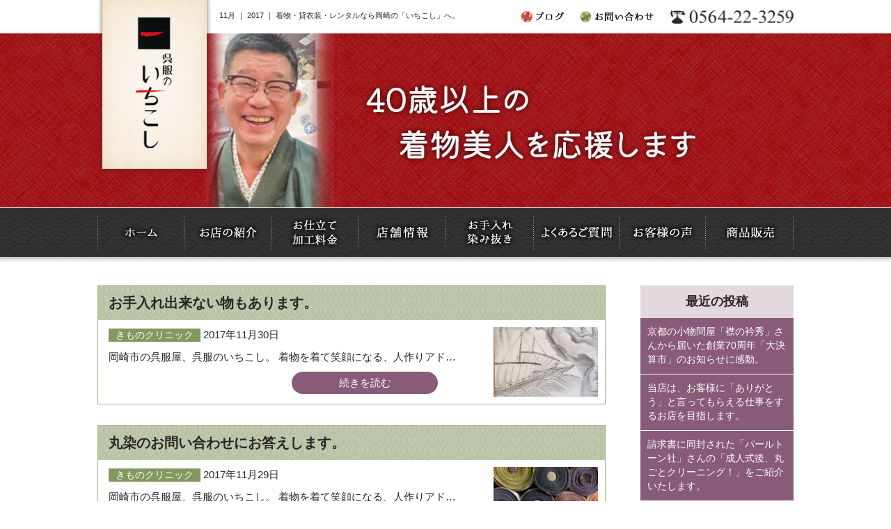

--- FILE ---
content_type: text/html; charset=UTF-8
request_url: https://www.ichikoshi.com/2017/11/
body_size: 10009
content:


<!DOCTYPE html>
<html lang="ja">

<head>
  <!-- Google Tag Manager -->
  <script>
    (function(w, d, s, l, i) {
      w[l] = w[l] || [];
      w[l].push({
        'gtm.start': new Date().getTime(),
        event: 'gtm.js'
      });
      var f = d.getElementsByTagName(s)[0],
        j = d.createElement(s),
        dl = l != 'dataLayer' ? '&l=' + l : '';
      j.async = true;
      j.src =
        'https://www.googletagmanager.com/gtm.js?id=' + i + dl;
      f.parentNode.insertBefore(j, f);
    })(window, document, 'script', 'dataLayer', 'GTM-56ZQLZN');
  </script>
  <!-- End Google Tag Manager -->
  <meta name="viewport" content="width=device-width,maximum-scale=1,user-scalable=no">
  <meta name="format-detection" content="telephone=no" />

  <title>11月, 2017 | いちこし</title>
  
<!-- All in One SEO Pack 3.2.10 によって Michael Torbert の Semper Fi Web Design[756,780] -->

<meta name="keywords"  content="きもの、洗い張り、シミ抜き、汗抜き、丸洗い,きもの査定、クリニック、買い取り,お手入れ、色抜け,呉服屋、パールトーン加工、創業96年、愛知、岡崎、,丸染,白生地、別染め、染め替え、ムラ,米沢織、米沢紬、新田織物、紅花紬、裂き織、,定休日,、長井紬,米沢織、米琉紬、米琉上布、白たか織、夏紬,初着、女の子、生後100日、お仕立て、,米沢織、紅花染め、紅花織、新田織物、真綿帽、真綿織,ゆーちゃん、" />
<meta name="robots" content="noindex,follow" />
<link rel="next" href="https://www.ichikoshi.com/2017/11/page/2/" />

<script type="application/ld+json" class="aioseop-schema">{"@context":"https://schema.org","@graph":[{"@type":"Organization","@id":"https://www.ichikoshi.com/#organization","url":"https://www.ichikoshi.com/","name":"\u3044\u3061\u3053\u3057","sameAs":[]},{"@type":"WebSite","@id":"https://www.ichikoshi.com/#website","url":"https://www.ichikoshi.com/","name":"\u3044\u3061\u3053\u3057","publisher":{"@id":"https://www.ichikoshi.com/#organization"}},{"@type":"CollectionPage","@id":"https://www.ichikoshi.com/2026/01/#collectionpage","url":"https://www.ichikoshi.com/2026/01/","inLanguage":"ja","name":"Month: 11\u6708 2017","isPartOf":{"@id":"https://www.ichikoshi.com/#website"}}]}</script>
<link rel="canonical" href="https://www.ichikoshi.com/2017/11/" />
			<script type="text/javascript" >
				window.ga=window.ga||function(){(ga.q=ga.q||[]).push(arguments)};ga.l=+new Date;
				ga('create', 'UA-91258882-1', 'auto');
				// Plugins
				
				ga('send', 'pageview');
			</script>
			<script async src="https://www.google-analytics.com/analytics.js"></script>
			<!-- All in One SEO Pack -->
<link rel='dns-prefetch' href='//s.w.org' />
		<script type="text/javascript">
			window._wpemojiSettings = {"baseUrl":"https:\/\/s.w.org\/images\/core\/emoji\/12.0.0-1\/72x72\/","ext":".png","svgUrl":"https:\/\/s.w.org\/images\/core\/emoji\/12.0.0-1\/svg\/","svgExt":".svg","source":{"concatemoji":"https:\/\/www.ichikoshi.com\/wp\/wp-includes\/js\/wp-emoji-release.min.js?ver=5.2.23"}};
			!function(e,a,t){var n,r,o,i=a.createElement("canvas"),p=i.getContext&&i.getContext("2d");function s(e,t){var a=String.fromCharCode;p.clearRect(0,0,i.width,i.height),p.fillText(a.apply(this,e),0,0);e=i.toDataURL();return p.clearRect(0,0,i.width,i.height),p.fillText(a.apply(this,t),0,0),e===i.toDataURL()}function c(e){var t=a.createElement("script");t.src=e,t.defer=t.type="text/javascript",a.getElementsByTagName("head")[0].appendChild(t)}for(o=Array("flag","emoji"),t.supports={everything:!0,everythingExceptFlag:!0},r=0;r<o.length;r++)t.supports[o[r]]=function(e){if(!p||!p.fillText)return!1;switch(p.textBaseline="top",p.font="600 32px Arial",e){case"flag":return s([55356,56826,55356,56819],[55356,56826,8203,55356,56819])?!1:!s([55356,57332,56128,56423,56128,56418,56128,56421,56128,56430,56128,56423,56128,56447],[55356,57332,8203,56128,56423,8203,56128,56418,8203,56128,56421,8203,56128,56430,8203,56128,56423,8203,56128,56447]);case"emoji":return!s([55357,56424,55356,57342,8205,55358,56605,8205,55357,56424,55356,57340],[55357,56424,55356,57342,8203,55358,56605,8203,55357,56424,55356,57340])}return!1}(o[r]),t.supports.everything=t.supports.everything&&t.supports[o[r]],"flag"!==o[r]&&(t.supports.everythingExceptFlag=t.supports.everythingExceptFlag&&t.supports[o[r]]);t.supports.everythingExceptFlag=t.supports.everythingExceptFlag&&!t.supports.flag,t.DOMReady=!1,t.readyCallback=function(){t.DOMReady=!0},t.supports.everything||(n=function(){t.readyCallback()},a.addEventListener?(a.addEventListener("DOMContentLoaded",n,!1),e.addEventListener("load",n,!1)):(e.attachEvent("onload",n),a.attachEvent("onreadystatechange",function(){"complete"===a.readyState&&t.readyCallback()})),(n=t.source||{}).concatemoji?c(n.concatemoji):n.wpemoji&&n.twemoji&&(c(n.twemoji),c(n.wpemoji)))}(window,document,window._wpemojiSettings);
		</script>
		<style type="text/css">
img.wp-smiley,
img.emoji {
	display: inline !important;
	border: none !important;
	box-shadow: none !important;
	height: 1em !important;
	width: 1em !important;
	margin: 0 .07em !important;
	vertical-align: -0.1em !important;
	background: none !important;
	padding: 0 !important;
}
</style>
	<link rel='stylesheet' id='sb_instagram_styles-css'  href='https://www.ichikoshi.com/wp/wp-content/plugins/instagram-feed/css/sb-instagram-2-2.min.css?ver=2.4.5' type='text/css' media='all' />
<link rel='stylesheet' id='wp-block-library-css'  href='https://www.ichikoshi.com/wp/wp-includes/css/dist/block-library/style.min.css?ver=5.2.23' type='text/css' media='all' />
<link rel='stylesheet' id='contact-form-7-css'  href='https://www.ichikoshi.com/wp/wp-content/plugins/contact-form-7/includes/css/styles.css?ver=4.6.1' type='text/css' media='all' />
<link rel='stylesheet' id='wp-pagenavi-css'  href='https://www.ichikoshi.com/wp/wp-content/plugins/wp-pagenavi/pagenavi-css.css?ver=2.70' type='text/css' media='all' />
<script type='text/javascript' src='https://www.ichikoshi.com/wp/wp-content/themes/ichikoshi/js/jquery-1.11.1.min.js?ver=1.11.1'></script>
<link rel='https://api.w.org/' href='https://www.ichikoshi.com/wp-json/' />
<link rel="EditURI" type="application/rsd+xml" title="RSD" href="https://www.ichikoshi.com/wp/xmlrpc.php?rsd" />
<link rel="wlwmanifest" type="application/wlwmanifest+xml" href="https://www.ichikoshi.com/wp/wp-includes/wlwmanifest.xml" /> 
<meta name="generator" content="WordPress 5.2.23" />

  <link rel="stylesheet" type="text/css" href="https://www.ichikoshi.com/wp/wp-content/themes/ichikoshi/css/reset.css">
  <link rel="stylesheet" type="text/css" href="https://www.ichikoshi.com/wp/wp-content/themes/ichikoshi/css/common.css">
  <link rel="stylesheet" type="text/css" href="https://www.ichikoshi.com/wp/wp-content/themes/ichikoshi/css/sp.css">
  <link rel="stylesheet" type="text/css" href="https://www.ichikoshi.com/wp/wp-content/themes/ichikoshi/css/jquery.fs.naver.css">

  <link rel="shortcut icon" href="https://www.ichikoshi.com/wp/wp-content/themes/ichikoshi/images/common/favicon.ico">



  <script type="text/javascript" src="https://www.ichikoshi.com/wp/wp-content/themes/ichikoshi/js/jquery-1.11.1.min.js"></script>
  <script type="text/javascript" src="https://www.ichikoshi.com/wp/wp-content/themes/ichikoshi/js/scrollsmoothly.js"></script>
  <script type="text/javascript" src="https://www.ichikoshi.com/wp/wp-content/themes/ichikoshi/js/imgLiquid-min.js"></script>
  <script type="text/javascript">
    $(document).ready(function() {
      $(".img").imgLiquid();
    });
  </script>

  <!--画像切り替えブレイクポイント-->

  <script type="text/javascript" src="https://www.ichikoshi.com/wp/wp-content/themes/ichikoshi/js/breakpoints.js"></script>
  <script type="text/javascript">
    $(function() {
      $(window).setBreakpoints({
        distinct: true,
        breakpoints: [1, 767]
      });
      $(window).bind('enterBreakpoint767', function() {
        $('.sp-img').each(function() {
          $(this).attr('src', $(this).attr('src').replace('-sp', '-pc'));
        });
      });
      $(window).bind('enterBreakpoint1', function() {
        $('.sp-img').each(function() {
          $(this).attr('src', $(this).attr('src').replace('-pc', '-sp'));
        });
      });
    });
  </script>

  <!--画像切り替えブレイクポイント-->

  <!--商品販売ページ-->
  <script>
    $(function() {
      $('img.thumb').mouseover(function() {
        // "_thumb"を削った画像ファイル名を取得
        var selectedSrc = $(this).attr('src').replace(/^(.+)_thumb(\.gif|\.jpg|\.png+)$/, "$1" + "$2");

        // 画像入れ替え
        $('img.mainImage').stop().fadeOut(0,
          function() {
            $('img.mainImage').attr('src', selectedSrc);
            $('img.mainImage').stop().fadeIn(0);
          }
        );
      });

      // マウスアウトでサムネイル枠もとに戻す
    });
  </script>
  <!--商品販売ページ-->


  <script type="text/javascript" src="https://www.ichikoshi.com/wp/wp-content/themes/ichikoshi/js/jquery.fs.naver.js"></script>
  <script type="text/javascript">
    $(function() {
      $(".navre").naver({
        label: true,
        labels: {
          closed: "MENU",
          open: "CLOSE"
        },
        maxWidth: "767px"
      });
    });
  </script>


  <!--　ユーザーエージェント　-->
        <script type="text/javascript" src="https://www.ichikoshi.com/wp/wp-content/themes/ichikoshi/js/heightLine.js"></script>
    <!--　ユーザーエージェントここまで　-->


  <script>
    $(function() {
      // UAを取得
      var ua = navigator.userAgent;
      // iPhoneまたはAndroidのみ処理を実行
      if (ua.indexOf('iPhone') > 0 || ua.indexOf('Android') > 0) {
        // phone-linkクラスが指定された<a>タグを全て置換する。
        $('.phone-link').each(function() {
          var str = $(this).text();
          //tel:で指定する番号はハイフンを除去する
          $(this).html($('<a>').attr('href', 'tel:' + str.replace(/-/g, '')).append(str + '</a>'));
        });
      }
    });
  </script>



  <!--[if (gte IE 6)&(lte IE 8)]>
    <script type="text/javascript" src="https://www.ichikoshi.com/wp/wp-content/themes/ichikoshi/js/selectivizr.js"></script>
    <![endif]-->
  <!--[if lt IE 7]>
        <script src="https://www.ichikoshi.com/wp/wp-content/themes/ichikoshi/js/ie7.js"></script>
        <![endif]-->
  <!--[if lt IE 9]>
    <script src="https://www.ichikoshi.com/wp/wp-content/themes/ichikoshi/js/html5shiv.js"></script>
        <script type="text/javascript" src="https://www.ichikoshi.com/wp/wp-content/themes/ichikoshi/js/respond.min.js"></script>
    <![endif]-->



</head>

<body>
  <!-- Google Tag Manager (noscript) -->
  <noscript><iframe src="https://www.googletagmanager.com/ns.html?id=GTM-56ZQLZN" height="0" width="0" style="display:none;visibility:hidden"></iframe></noscript>
  <!-- End Google Tag Manager (noscript) -->

  <div id="fb-root"></div>
  <script>
    (function(d, s, id) {
      var js, fjs = d.getElementsByTagName(s)[0];
      if (d.getElementById(id)) return;
      js = d.createElement(s);
      js.id = id;
      js.src = "//connect.facebook.net/ja_JP/sdk.js#xfbml=1&version=v2.8";
      fjs.parentNode.insertBefore(js, fjs);
    }(document, 'script', 'facebook-jssdk'));
  </script>

  <!--header-->
  <header id="pagetop">

    <h1>11月 ｜ 2017 ｜ 着物・貸衣装・レンタルなら岡崎の「いちこし」へ。</h1>
    <h2><a href="https://www.ichikoshi.com/"><img class="sp-img" src="https://www.ichikoshi.com/wp/wp-content/themes/ichikoshi/images/common/logo-pc.png" alt="呉服のいちこし"></a></h2>

    <div class="header_L">

      <p><a href="tel:0564-22-3259"><img class="sp-img" src="https://www.ichikoshi.com/wp/wp-content/themes/ichikoshi/images/common/tel-pc.png" alt="0564-22-3259"></a></p>
      <ul>
        <li><a href="https://www.ichikoshi.com/blog"><img src="https://www.ichikoshi.com/wp/wp-content/themes/ichikoshi/images/common/h_blog.gif" width="62" height="18" alt="ブログ"></a></li>
        <li><a href="https://www.ichikoshi.com/contact"><img class="sp-img" src="https://www.ichikoshi.com/wp/wp-content/themes/ichikoshi/images/common/h_contact-pc.gif" alt="お問い合わせ"></a></li>
      </ul>
    </div>
  </header>
  <!--header_END-->
<!--title-->
<h3 class="page_title">
	<div class="inner">
    	<img class="sp-img" src="https://www.ichikoshi.com/wp/wp-content/themes/ichikoshi/images/title/blog2-pc.jpg" alt="ブログ" />
    </div>
</h3>
<!--title_END-->


<!--globalnavi-->
<nav id="globalnavi" class="navre">
  <ul>
    <li><a data-label="ホーム" href="https://www.ichikoshi.com/"><img src="https://www.ichikoshi.com/wp/wp-content/themes/ichikoshi/images/common/nav1.gif" width="125" height="70" alt="ホーム"></a></li>
    <li><a data-label="お店の紹介" href="https://www.ichikoshi.com/syoukai"><img src="https://www.ichikoshi.com/wp/wp-content/themes/ichikoshi/images/common/nav2.gif" width="125" height="70" alt="お店の紹介"></a></li>
    <li><a data-label="お仕立て・加工料金" href="https://www.ichikoshi.com/price"><img src="https://www.ichikoshi.com/wp/wp-content/themes/ichikoshi/images/common/nav3.gif" width="125" height="70" alt="お仕立て・加工料金"></a></li>
    <li><a data-label="店舗情報" href="https://www.ichikoshi.com/access"><img src="https://www.ichikoshi.com/wp/wp-content/themes/ichikoshi/images/common/nav4.gif" width="126" height="70" alt="店舗情報"></a></li>
    <li><a data-label="お手入れ・染み抜き" href="https://www.ichikoshi.com/care"><img src="https://www.ichikoshi.com/wp/wp-content/themes/ichikoshi/images/common/nav5.gif" width="126" height="70" alt="お手入れ・染み抜き"></a></li>
    <li><a data-label="よくあるご質門" href="https://www.ichikoshi.com/faq"><img src="https://www.ichikoshi.com/wp/wp-content/themes/ichikoshi/images/common/nav6.gif" width="123" height="70" alt="よくあるご質問"></a></li>
    <li><a data-label="お客様の声" href="https://www.ichikoshi.com/category/voice"><img src="https://www.ichikoshi.com/wp/wp-content/themes/ichikoshi/images/common/nav7.gif" width="124" height="70" alt="お客様の声"></a></li>
    <li><a data-label="商品販売" href="https://www.ichikoshi.com/goods"><img src="https://www.ichikoshi.com/wp/wp-content/themes/ichikoshi/images/common/nav8.gif" width="126" height="70" alt="商品販売"></a></li>
    <li class="disnone"><a href="https://www.ichikoshi.com/blog">ブログ</a></li>
  </ul>
</nav>
<!--globalnavi_END-->

<!--wrapper-->
<div id="wrapper">




<!--main-->
<div id="main">




<!--archive_blog-->



<article class="archive_blog">


<h4>お手入れ出来ない物もあります。</h4>

 <figure class="img"><img width="548" height="730" src="https://www.ichikoshi.com/wp/wp-content/uploads/2017/11/cid_1600a7b301a13f18b273.jpg" class="attachment-post-thumbnail size-post-thumbnail wp-post-image" alt="" /></figure>

<p class="date"><span class="%e3%81%8d%e3%82%82%e3%81%ae%e3%82%af%e3%83%aa%e3%83%8b%e3%83%83%e3%82%af">きものクリニック</span> 2017年11月30日</p>


<p>岡崎市の呉服屋、呉服のいちこし。 着物を着て笑顔になる、人作りアド&#8230;</p>

<p class="more-link"><a href="https://www.ichikoshi.com/2017/11/30/%e3%81%8a%e6%89%8b%e5%85%a5%e3%82%8c%e5%87%ba%e6%9d%a5%e3%81%aa%e3%81%84%e7%89%a9%e3%82%82%e3%81%82%e3%82%8a%e3%81%be%e3%81%99%e3%80%82/">続きを読む</a></p>



</article>



<article class="archive_blog">


<h4>丸染のお問い合わせにお答えします。</h4>

 <figure class="img"><img width="160" height="260" src="https://www.ichikoshi.com/wp/wp-content/uploads/2017/01/flow3-e1514003926655.jpg" class="attachment-post-thumbnail size-post-thumbnail wp-post-image" alt="反物" /></figure>

<p class="date"><span class="%e3%81%8d%e3%82%82%e3%81%ae%e3%82%af%e3%83%aa%e3%83%8b%e3%83%83%e3%82%af">きものクリニック</span> 2017年11月29日</p>


<p>岡崎市の呉服屋、呉服のいちこし。 着物を着て笑顔になる、人作りアド&#8230;</p>

<p class="more-link"><a href="https://www.ichikoshi.com/2017/11/29/%e4%b8%b8%e6%9f%93%e3%81%ae%e3%81%8a%e5%95%8f%e3%81%84%e5%90%88%e3%82%8f%e3%81%9b%e3%81%ab%e3%81%8a%e7%ad%94%e3%81%88%e3%81%97%e3%81%be%e3%81%99%e3%80%82/">続きを読む</a></p>



</article>



<article class="archive_blog">


<h4>米沢は新田織物の紅花紬をご紹介させて下さい。</h4>

 <figure class="img"><img width="548" height="730" src="https://www.ichikoshi.com/wp/wp-content/uploads/2017/11/cid_1600061f731d2cdd82b3.jpg" class="attachment-post-thumbnail size-post-thumbnail wp-post-image" alt="" /></figure>

<p class="date"><span class="%e3%81%94%e7%b4%b9%e4%bb%8b">ご紹介</span> 2017年11月28日</p>


<p>岡崎市の呉服屋、呉服のいちこし。 着物を着て笑顔になる、人作りアド&#8230;</p>

<p class="more-link"><a href="https://www.ichikoshi.com/2017/11/28/%e7%b1%b3%e6%b2%a2%e3%81%af%e6%96%b0%e7%94%b0%e7%b9%94%e7%89%a9%e3%81%ae%e7%b4%85%e8%8a%b1%e7%b4%ac%e3%82%92%e3%81%94%e7%b4%b9%e4%bb%8b%e3%81%95%e3%81%9b%e3%81%a6%e4%b8%8b%e3%81%95%e3%81%84%e3%80%82/">続きを読む</a></p>



</article>



<article class="archive_blog">


<h4>当店の定休日のお知らせ！</h4>

 <figure class="img"><img width="1400" height="641" src="https://www.ichikoshi.com/wp/wp-content/uploads/2017/03/slide2-2.jpg" class="attachment-post-thumbnail size-post-thumbnail wp-post-image" alt="" srcset="https://www.ichikoshi.com/wp/wp-content/uploads/2017/03/slide2-2.jpg 1400w, https://www.ichikoshi.com/wp/wp-content/uploads/2017/03/slide2-2-768x352.jpg 768w" sizes="(max-width: 1400px) 100vw, 1400px" /></figure>

<p class="date"><span class="burogu">ブログ</span> 2017年11月27日</p>


<p>岡崎市の呉服屋、呉服のいちこし。 着物を着て笑顔になる、人作りアド&#8230;</p>

<p class="more-link"><a href="https://www.ichikoshi.com/2017/11/27/%e5%bd%93%e5%ba%97%e3%81%ae%e5%ae%9a%e4%bc%91%e6%97%a5%e3%81%ae%e3%81%8a%e7%9f%a5%e3%82%89%e3%81%9b%ef%bc%81/">続きを読む</a></p>



</article>



<article class="archive_blog">


<h4>米沢織、長井紬を紹介させて下さい！</h4>

 <figure class="img"><img width="548" height="730" src="https://www.ichikoshi.com/wp/wp-content/uploads/2017/11/cid_15ff5f3c158b58d86272.jpg" class="attachment-post-thumbnail size-post-thumbnail wp-post-image" alt="" /></figure>

<p class="date"><span class="%e3%81%94%e7%b4%b9%e4%bb%8b">ご紹介</span> 2017年11月26日</p>


<p>岡崎市の呉服屋、呉服のいちこし。 着物を着て笑顔になる、人作りアド&#8230;</p>

<p class="more-link"><a href="https://www.ichikoshi.com/2017/11/26/%e7%b1%b3%e6%b2%a2%e7%b9%94%e3%80%81%e9%95%b7%e4%ba%95%e7%b4%ac%e3%82%92%e7%b4%b9%e4%bb%8b%e3%81%95%e3%81%9b%e3%81%a6%e4%b8%8b%e3%81%95%e3%81%84%ef%bc%81/">続きを読む</a></p>



</article>



<article class="archive_blog">


<h4>ご注文頂いた初着が出来上って来ました！</h4>

 <figure class="img"><img width="548" height="730" src="https://www.ichikoshi.com/wp/wp-content/uploads/2017/11/cid_15ff0d4167adb1b69322.jpg" class="attachment-post-thumbnail size-post-thumbnail wp-post-image" alt="" /></figure>

<p class="date"><span class="%e3%81%94%e7%b4%b9%e4%bb%8b">ご紹介</span> 2017年11月25日</p>


<p>呉服のいちこし、着物を着て笑顔になる。人作りアドバイザーの山脇寿人&#8230;</p>

<p class="more-link"><a href="https://www.ichikoshi.com/2017/11/25/%e3%81%94%e6%b3%a8%e6%96%87%e9%a0%82%e3%81%84%e3%81%9f%e5%88%9d%e7%9d%80%e3%81%8c%e5%87%ba%e6%9d%a5%e4%b8%8a%e3%81%a3%e3%81%a6%e6%9d%a5%e3%81%be%e3%81%97%e3%81%9f%ef%bc%81/">続きを読む</a></p>



</article>



<article class="archive_blog">


<h4>米沢織 ムュージアム閉会・ありがとうございました！</h4>

 <figure class="img"><img width="1136" height="758" src="https://www.ichikoshi.com/wp/wp-content/uploads/2017/02/img_4131.jpg" class="attachment-post-thumbnail size-post-thumbnail wp-post-image" alt="" srcset="https://www.ichikoshi.com/wp/wp-content/uploads/2017/02/img_4131.jpg 1136w, https://www.ichikoshi.com/wp/wp-content/uploads/2017/02/img_4131-768x512.jpg 768w" sizes="(max-width: 1136px) 100vw, 1136px" /></figure>

<p class="date"><span class="burogu">ブログ</span> 2017年11月24日</p>


<p>呉服のいちこし、着物を着て笑顔になる。人作りアドバイザーの山脇寿人&#8230;</p>

<p class="more-link"><a href="https://www.ichikoshi.com/2017/11/24/%e7%b1%b3%e6%b2%a2%e7%b9%94-%e3%83%a0%e3%83%a5%e3%83%bc%e3%82%b8%e3%82%a2%e3%83%a0%e9%96%89%e4%bc%9a%e3%83%bb%e3%81%82%e3%82%8a%e3%81%8c%e3%81%a8%e3%81%86%e3%81%94%e3%81%96%e3%81%84%e3%81%be%e3%81%97/">続きを読む</a></p>



</article>



<article class="archive_blog">


<h4>米沢織 ムュージアム最終日です！</h4>

 <figure class="img"><img width="422" height="600" src="https://www.ichikoshi.com/wp/wp-content/uploads/2017/11/2HE-YxXZInNqQFp5FXssjjRhQ5L3o-NA8fxMlOvFac.jpg" class="attachment-post-thumbnail size-post-thumbnail wp-post-image" alt="" /></figure>

<p class="date"><span class="%e3%81%94%e7%b4%b9%e4%bb%8b">ご紹介</span> 2017年11月23日</p>


<p>呉服のいちこし、着物を着て笑顔になる。人作りアドバイザーの山脇寿人&#8230;</p>

<p class="more-link"><a href="https://www.ichikoshi.com/2017/11/23/%e7%b1%b3%e6%b2%a2%e7%b9%94-%e3%83%a0%e3%83%a5%e3%83%bc%e3%82%b8%e3%82%a2%e3%83%a0%e6%9c%80%e7%b5%82%e6%97%a5%e3%81%a7%e3%81%99%ef%bc%81/">続きを読む</a></p>



</article>



<article class="archive_blog">


<h4>米沢織の語り部、ゆーちゃんを紹介させて下さい！</h4>

 <figure class="img"><img width="422" height="600" src="https://www.ichikoshi.com/wp/wp-content/uploads/2017/11/2HE-YxXZInNqQFp5FXssjjRhQ5L3o-NA8fxMlOvFac.jpg" class="attachment-post-thumbnail size-post-thumbnail wp-post-image" alt="" /></figure>

<p class="date"><span class="%e3%81%94%e7%b4%b9%e4%bb%8b">ご紹介</span> 2017年11月22日</p>


<p>呉服のいちこし、着物を着て笑顔になる。人作りアドバイザーの山脇寿人&#8230;</p>

<p class="more-link"><a href="https://www.ichikoshi.com/2017/11/22/%e7%b1%b3%e6%b2%a2%e7%b9%94%e3%81%ae%e8%aa%9e%e3%82%8a%e9%83%a8%e3%80%81%e3%82%86%e3%83%bc%e3%81%a1%e3%82%83%e3%82%93%e3%82%92%e7%b4%b9%e4%bb%8b%e3%81%95%e3%81%9b%e3%81%a6%e4%b8%8b%e3%81%95%e3%81%84/">続きを読む</a></p>



</article>



<article class="archive_blog">


<h4>米沢織　ムュージアム、いよいよ開幕です！</h4>

 <figure class="img"><img width="548" height="730" src="https://www.ichikoshi.com/wp/wp-content/uploads/2017/11/cid_15fd2008a34bddb172e1.jpg" class="attachment-post-thumbnail size-post-thumbnail wp-post-image" alt="" /></figure>

<p class="date"><span class="%e3%81%94%e7%b4%b9%e4%bb%8b">ご紹介</span> 2017年11月21日</p>


<p>呉服のいちこし、着物を着て笑顔になる。人作りアドバイザーの山脇寿人&#8230;</p>

<p class="more-link"><a href="https://www.ichikoshi.com/2017/11/21/%e7%b1%b3%e6%b2%a2%e7%b9%94%e3%80%80%e3%83%a0%e3%83%a5%e3%83%bc%e3%82%b8%e3%82%a2%e3%83%a0%e3%80%81%e3%81%84%e3%82%88%e3%81%84%e3%82%88%e9%96%8b%e5%b9%95%e3%81%a7%e3%81%99%ef%bc%81/">続きを読む</a></p>



</article>

       

<div class='wp-pagenavi' role='navigation'>
<span class='pages'>1 / 3</span><span aria-current='page' class='current'>1</span><a class="page larger" title="Page 2" href="https://www.ichikoshi.com/2017/11/page/2/">2</a><a class="page larger" title="Page 3" href="https://www.ichikoshi.com/2017/11/page/3/">3</a><a class="nextpostslink" rel="next" href="https://www.ichikoshi.com/2017/11/page/2/">»</a>
</div>






<!--archive_blogEND-->





  



  
  
</div>
<!--main_END-->


<!--aside-->
<aside>

		<li id="recent-posts-2" class="widget widget_recent_entries">		<h2 class="widgettitle">最近の投稿</h2>
		<ul>
											<li>
					<a href="https://www.ichikoshi.com/2026/01/28/%e4%ba%ac%e9%83%bd%e3%81%ae%e5%b0%8f%e7%89%a9%e5%95%8f%e5%b1%8b%e3%80%8c%e8%a5%9f%e3%81%ae%e8%a1%bf%e7%a7%80%e3%80%8d%e3%81%95%e3%82%93%e3%81%8b%e3%82%89%e5%b1%8a%e3%81%84%e3%81%9f%e5%89%b5%e6%a5%ad70/">京都の小物問屋「襟の衿秀」さんから届いた創業70周年「大決算市」のお知らせに感動。</a>
									</li>
											<li>
					<a href="https://www.ichikoshi.com/2026/01/27/%e5%bd%93%e5%ba%97%e3%81%af%e3%80%81%e3%81%8a%e5%ae%a2%e6%a7%98%e3%81%ab%e3%80%8c%e3%81%82%e3%82%8a%e3%81%8c%e3%81%a8%e3%81%86%e3%80%8d%e3%81%a8%e8%a8%80%e3%81%a3%e3%81%a6%e3%82%82%e3%82%89%e3%81%88/">当店は、お客様に「ありがとう」と言ってもらえる仕事をするお店を目指します。</a>
									</li>
											<li>
					<a href="https://www.ichikoshi.com/2026/01/26/%e8%ab%8b%e6%b1%82%e6%9b%b8%e3%81%ab%e5%90%8c%e5%b0%81%e3%81%95%e3%82%8c%e3%81%9f%e3%80%8c%e3%83%91%e3%83%bc%e3%83%ab%e3%83%88%e3%83%bc%e3%83%b3%e7%a4%be%e3%80%8d%e3%81%95%e3%82%93%e3%81%ae%e3%80%8c/">請求書に同封された「パールトーン社」さんの「成人式後、丸ごとクリーニング！」をご紹介いたします。</a>
									</li>
											<li>
					<a href="https://www.ichikoshi.com/2026/01/25/70%e6%ad%b3%e3%81%a8%e3%81%aa%e3%81%a3%e3%81%9f%e5%b1%b1%e8%84%87%e5%af%bf%e4%ba%ba%e3%81%ae%e4%bb%8a%e5%be%8c%e3%81%ae%e7%9b%ae%e6%a8%99%e7%99%ba%e8%a1%a8%e3%81%a7%e3%81%99/">70歳となった山脇寿人の今後の目標発表です<m(__)m></a>
									</li>
											<li>
					<a href="https://www.ichikoshi.com/2026/01/24/%e4%bb%8a%e6%97%a51%e6%9c%8824%e6%97%a5%e3%81%af%e3%80%81%e7%a7%81%e3%81%ae70%e5%9b%9e%e7%9b%ae%e3%81%ae%e8%aa%95%e7%94%9f%e6%97%a5%e3%81%a7%e9%a7%86%e3%81%91%e8%b6%b3%e3%81%a7%e5%8d%8a%e7%94%9f/">今日1月24日は、私の70回目の誕生日で駆け足で半生をつづりました<m(__)m></a>
									</li>
					</ul>
		</li>
<li id="categories-2" class="widget widget_categories"><h2 class="widgettitle">カテゴリー</h2>
		<ul>
				<li class="cat-item cat-item-540"><a href="https://www.ichikoshi.com/category/%e7%9d%80%e4%bb%98%e3%81%91/">着付け</a>
</li>
	<li class="cat-item cat-item-539"><a href="https://www.ichikoshi.com/category/%e3%83%ac%e3%83%b3%e3%82%bf%e3%83%ab%e7%9d%80%e7%89%a9/">レンタル着物</a>
</li>
	<li class="cat-item cat-item-538"><a href="https://www.ichikoshi.com/category/%e7%9d%80%e4%bb%98%e3%81%91%e6%95%99%e5%ae%a4/">着付け教室</a>
</li>
	<li class="cat-item cat-item-537"><a href="https://www.ichikoshi.com/category/%e3%83%ac%e3%83%b3%e3%82%bf%e3%83%ab%e5%92%8c%e6%9c%8d/">レンタル和服</a>
</li>
	<li class="cat-item cat-item-535"><a href="https://www.ichikoshi.com/category/%e3%83%97%e3%83%ac%e3%82%bc%e3%83%b3%e3%83%88/">プレゼント</a>
</li>
	<li class="cat-item cat-item-534"><a href="https://www.ichikoshi.com/category/%e7%9d%80%e7%89%a9%e3%81%a7%e4%bd%95%e3%80%85/">着物で何々</a>
</li>
	<li class="cat-item cat-item-533"><a href="https://www.ichikoshi.com/category/%e3%82%81%e3%81%8c%e3%81%ad%e5%b1%8b/">めがね屋</a>
</li>
	<li class="cat-item cat-item-364"><a href="https://www.ichikoshi.com/category/%e3%81%8d%e3%82%82%e3%81%ae110%e7%95%aa/">きもの110番</a>
</li>
	<li class="cat-item cat-item-80"><a href="https://www.ichikoshi.com/category/%e3%81%94%e7%b4%b9%e4%bb%8b/">ご紹介</a>
</li>
	<li class="cat-item cat-item-63"><a href="https://www.ichikoshi.com/category/%e3%81%8d%e3%82%82%e3%81%ae%e3%82%af%e3%83%aa%e3%83%8b%e3%83%83%e3%82%af/">きものクリニック</a>
</li>
	<li class="cat-item cat-item-56"><a href="https://www.ichikoshi.com/category/%e3%81%8a%e4%bb%95%e7%ab%8b%e3%81%a6/">お仕立て</a>
</li>
	<li class="cat-item cat-item-26"><a href="https://www.ichikoshi.com/category/%e5%af%b8%e6%b3%95%e7%9b%b4%e3%81%97/">寸法直し</a>
</li>
	<li class="cat-item cat-item-16"><a href="https://www.ichikoshi.com/category/%e3%81%8a%e6%89%8b%e5%85%a5%e3%82%8c/">お手入れ</a>
</li>
	<li class="cat-item cat-item-5"><a href="https://www.ichikoshi.com/category/burogu/">ブログ</a>
</li>
	<li class="cat-item cat-item-4"><a href="https://www.ichikoshi.com/category/oshirase/">お知らせ</a>
</li>
	<li class="cat-item cat-item-3"><a href="https://www.ichikoshi.com/category/voice/">お客様の声</a>
</li>
	<li class="cat-item cat-item-1"><a href="https://www.ichikoshi.com/category/%e6%9c%aa%e5%88%86%e9%a1%9e/">未分類</a>
</li>
		</ul>
			</li>
<li id="archives-2" class="widget widget_archive"><h2 class="widgettitle">アーカイブ</h2>
		<ul>
				<li><a href='https://www.ichikoshi.com/2026/01/'>2026年1月</a></li>
	<li><a href='https://www.ichikoshi.com/2025/12/'>2025年12月</a></li>
	<li><a href='https://www.ichikoshi.com/2025/11/'>2025年11月</a></li>
	<li><a href='https://www.ichikoshi.com/2025/10/'>2025年10月</a></li>
	<li><a href='https://www.ichikoshi.com/2025/09/'>2025年9月</a></li>
	<li><a href='https://www.ichikoshi.com/2025/08/'>2025年8月</a></li>
	<li><a href='https://www.ichikoshi.com/2025/07/'>2025年7月</a></li>
	<li><a href='https://www.ichikoshi.com/2025/06/'>2025年6月</a></li>
	<li><a href='https://www.ichikoshi.com/2025/05/'>2025年5月</a></li>
	<li><a href='https://www.ichikoshi.com/2025/04/'>2025年4月</a></li>
	<li><a href='https://www.ichikoshi.com/2025/03/'>2025年3月</a></li>
	<li><a href='https://www.ichikoshi.com/2025/02/'>2025年2月</a></li>
	<li><a href='https://www.ichikoshi.com/2025/01/'>2025年1月</a></li>
	<li><a href='https://www.ichikoshi.com/2024/12/'>2024年12月</a></li>
	<li><a href='https://www.ichikoshi.com/2024/11/'>2024年11月</a></li>
	<li><a href='https://www.ichikoshi.com/2024/10/'>2024年10月</a></li>
	<li><a href='https://www.ichikoshi.com/2024/09/'>2024年9月</a></li>
	<li><a href='https://www.ichikoshi.com/2024/08/'>2024年8月</a></li>
	<li><a href='https://www.ichikoshi.com/2024/07/'>2024年7月</a></li>
	<li><a href='https://www.ichikoshi.com/2024/06/'>2024年6月</a></li>
	<li><a href='https://www.ichikoshi.com/2024/05/'>2024年5月</a></li>
	<li><a href='https://www.ichikoshi.com/2024/04/'>2024年4月</a></li>
	<li><a href='https://www.ichikoshi.com/2024/03/'>2024年3月</a></li>
	<li><a href='https://www.ichikoshi.com/2024/02/'>2024年2月</a></li>
	<li><a href='https://www.ichikoshi.com/2024/01/'>2024年1月</a></li>
	<li><a href='https://www.ichikoshi.com/2023/12/'>2023年12月</a></li>
	<li><a href='https://www.ichikoshi.com/2023/11/'>2023年11月</a></li>
	<li><a href='https://www.ichikoshi.com/2023/10/'>2023年10月</a></li>
	<li><a href='https://www.ichikoshi.com/2023/09/'>2023年9月</a></li>
	<li><a href='https://www.ichikoshi.com/2023/08/'>2023年8月</a></li>
	<li><a href='https://www.ichikoshi.com/2023/07/'>2023年7月</a></li>
	<li><a href='https://www.ichikoshi.com/2023/06/'>2023年6月</a></li>
	<li><a href='https://www.ichikoshi.com/2023/05/'>2023年5月</a></li>
	<li><a href='https://www.ichikoshi.com/2023/04/'>2023年4月</a></li>
	<li><a href='https://www.ichikoshi.com/2023/03/'>2023年3月</a></li>
	<li><a href='https://www.ichikoshi.com/2023/02/'>2023年2月</a></li>
	<li><a href='https://www.ichikoshi.com/2023/01/'>2023年1月</a></li>
	<li><a href='https://www.ichikoshi.com/2022/12/'>2022年12月</a></li>
	<li><a href='https://www.ichikoshi.com/2022/11/'>2022年11月</a></li>
	<li><a href='https://www.ichikoshi.com/2022/10/'>2022年10月</a></li>
	<li><a href='https://www.ichikoshi.com/2022/09/'>2022年9月</a></li>
	<li><a href='https://www.ichikoshi.com/2022/08/'>2022年8月</a></li>
	<li><a href='https://www.ichikoshi.com/2022/07/'>2022年7月</a></li>
	<li><a href='https://www.ichikoshi.com/2022/06/'>2022年6月</a></li>
	<li><a href='https://www.ichikoshi.com/2022/05/'>2022年5月</a></li>
	<li><a href='https://www.ichikoshi.com/2022/04/'>2022年4月</a></li>
	<li><a href='https://www.ichikoshi.com/2022/03/'>2022年3月</a></li>
	<li><a href='https://www.ichikoshi.com/2022/02/'>2022年2月</a></li>
	<li><a href='https://www.ichikoshi.com/2022/01/'>2022年1月</a></li>
	<li><a href='https://www.ichikoshi.com/2021/12/'>2021年12月</a></li>
	<li><a href='https://www.ichikoshi.com/2021/11/'>2021年11月</a></li>
	<li><a href='https://www.ichikoshi.com/2021/10/'>2021年10月</a></li>
	<li><a href='https://www.ichikoshi.com/2021/09/'>2021年9月</a></li>
	<li><a href='https://www.ichikoshi.com/2021/08/'>2021年8月</a></li>
	<li><a href='https://www.ichikoshi.com/2021/07/'>2021年7月</a></li>
	<li><a href='https://www.ichikoshi.com/2021/06/'>2021年6月</a></li>
	<li><a href='https://www.ichikoshi.com/2021/05/'>2021年5月</a></li>
	<li><a href='https://www.ichikoshi.com/2021/04/'>2021年4月</a></li>
	<li><a href='https://www.ichikoshi.com/2021/03/'>2021年3月</a></li>
	<li><a href='https://www.ichikoshi.com/2021/02/'>2021年2月</a></li>
	<li><a href='https://www.ichikoshi.com/2021/01/'>2021年1月</a></li>
	<li><a href='https://www.ichikoshi.com/2020/12/'>2020年12月</a></li>
	<li><a href='https://www.ichikoshi.com/2020/11/'>2020年11月</a></li>
	<li><a href='https://www.ichikoshi.com/2020/10/'>2020年10月</a></li>
	<li><a href='https://www.ichikoshi.com/2020/09/'>2020年9月</a></li>
	<li><a href='https://www.ichikoshi.com/2020/08/'>2020年8月</a></li>
	<li><a href='https://www.ichikoshi.com/2020/07/'>2020年7月</a></li>
	<li><a href='https://www.ichikoshi.com/2020/06/'>2020年6月</a></li>
	<li><a href='https://www.ichikoshi.com/2020/05/'>2020年5月</a></li>
	<li><a href='https://www.ichikoshi.com/2020/04/'>2020年4月</a></li>
	<li><a href='https://www.ichikoshi.com/2020/03/'>2020年3月</a></li>
	<li><a href='https://www.ichikoshi.com/2020/02/'>2020年2月</a></li>
	<li><a href='https://www.ichikoshi.com/2020/01/'>2020年1月</a></li>
	<li><a href='https://www.ichikoshi.com/2019/12/'>2019年12月</a></li>
	<li><a href='https://www.ichikoshi.com/2019/11/'>2019年11月</a></li>
	<li><a href='https://www.ichikoshi.com/2019/10/'>2019年10月</a></li>
	<li><a href='https://www.ichikoshi.com/2019/09/'>2019年9月</a></li>
	<li><a href='https://www.ichikoshi.com/2019/08/'>2019年8月</a></li>
	<li><a href='https://www.ichikoshi.com/2019/07/'>2019年7月</a></li>
	<li><a href='https://www.ichikoshi.com/2019/06/'>2019年6月</a></li>
	<li><a href='https://www.ichikoshi.com/2019/05/'>2019年5月</a></li>
	<li><a href='https://www.ichikoshi.com/2019/04/'>2019年4月</a></li>
	<li><a href='https://www.ichikoshi.com/2019/03/'>2019年3月</a></li>
	<li><a href='https://www.ichikoshi.com/2019/02/'>2019年2月</a></li>
	<li><a href='https://www.ichikoshi.com/2019/01/'>2019年1月</a></li>
	<li><a href='https://www.ichikoshi.com/2018/12/'>2018年12月</a></li>
	<li><a href='https://www.ichikoshi.com/2018/11/'>2018年11月</a></li>
	<li><a href='https://www.ichikoshi.com/2018/10/'>2018年10月</a></li>
	<li><a href='https://www.ichikoshi.com/2018/09/'>2018年9月</a></li>
	<li><a href='https://www.ichikoshi.com/2018/08/'>2018年8月</a></li>
	<li><a href='https://www.ichikoshi.com/2018/07/'>2018年7月</a></li>
	<li><a href='https://www.ichikoshi.com/2018/06/'>2018年6月</a></li>
	<li><a href='https://www.ichikoshi.com/2018/05/'>2018年5月</a></li>
	<li><a href='https://www.ichikoshi.com/2018/04/'>2018年4月</a></li>
	<li><a href='https://www.ichikoshi.com/2018/03/'>2018年3月</a></li>
	<li><a href='https://www.ichikoshi.com/2018/02/'>2018年2月</a></li>
	<li><a href='https://www.ichikoshi.com/2018/01/'>2018年1月</a></li>
	<li><a href='https://www.ichikoshi.com/2017/12/'>2017年12月</a></li>
	<li><a href='https://www.ichikoshi.com/2017/11/'>2017年11月</a></li>
	<li><a href='https://www.ichikoshi.com/2017/10/'>2017年10月</a></li>
	<li><a href='https://www.ichikoshi.com/2017/09/'>2017年9月</a></li>
	<li><a href='https://www.ichikoshi.com/2017/08/'>2017年8月</a></li>
	<li><a href='https://www.ichikoshi.com/2017/07/'>2017年7月</a></li>
	<li><a href='https://www.ichikoshi.com/2017/06/'>2017年6月</a></li>
	<li><a href='https://www.ichikoshi.com/2017/05/'>2017年5月</a></li>
	<li><a href='https://www.ichikoshi.com/2017/04/'>2017年4月</a></li>
	<li><a href='https://www.ichikoshi.com/2017/03/'>2017年3月</a></li>
		</ul>
			</li>
  

<!--Scene-->
<!--top_scene-->
<section class="s_scene">
<h3>ご利用シーン</h3>
  <ul>
    <li>
    	<a href="https://www.ichikoshi.com/kekkon/">
    		<p><img src="https://www.ichikoshi.com/wp/wp-content/themes/ichikoshi/images/index/scene1-sp.png" alt="結婚式・結納"></p>
            <figure><img src="https://www.ichikoshi.com/wp/wp-content/themes/ichikoshi/images/index/scene1.jpg" alt="結婚式・結納"></figure>
        </a>
    </li>
    <li>
    	<a href="https://www.ichikoshi.com/ochaseki/">
    		<p><img src="https://www.ichikoshi.com/wp/wp-content/themes/ichikoshi/images/index/scene2-sp.png" alt="お茶席"></p>
            <figure><img src="https://www.ichikoshi.com/wp/wp-content/themes/ichikoshi/images/index/scene2.jpg" alt="お茶席"></figure>
        </a>
    </li>
    <li>
    	<a href="https://www.ichikoshi.com/nyugakusiki/">
    		<p><img src="https://www.ichikoshi.com/wp/wp-content/themes/ichikoshi/images/index/scene3-sp.png" alt="入学式・卒業式"></p>
            <figure><img src="https://www.ichikoshi.com/wp/wp-content/themes/ichikoshi/images/index/scene3.jpg" alt="入学式・卒業式"></figure>
        </a>
    </li>
    <li>
    	<a href="https://www.ichikoshi.com/seijinsiki/">
    		<p><img src="https://www.ichikoshi.com/wp/wp-content/themes/ichikoshi/images/index/scene4-sp.png" alt="成人式"></p>
            <figure><img src="https://www.ichikoshi.com/wp/wp-content/themes/ichikoshi/images/index/scene4.jpg" alt="成人式"></figure>
        </a>
    </li>
    <li>
    	<a href="https://www.ichikoshi.com/husyugi/">
    		<p><img src="https://www.ichikoshi.com/wp/wp-content/themes/ichikoshi/images/index/scene5-sp.png" alt="不祝儀（葬儀）"></p>
            <figure><img src="https://www.ichikoshi.com/wp/wp-content/themes/ichikoshi/images/index/scene5.jpg" alt="結婚式・結納"></figure>
        </a>
    </li>
    <li>
    	<a href="https://www.ichikoshi.com/shichigosan/">
    		<p><img src="https://www.ichikoshi.com/wp/wp-content/themes/ichikoshi/images/index/scene6-sp.png" alt="七五三"></p>
            <figure><img src="https://www.ichikoshi.com/wp/wp-content/themes/ichikoshi/images/index/scene6.jpg" alt="結婚式・結納"></figure>
        </a>
    </li>
    <li>
    	<a href="https://www.ichikoshi.com/omiyamairi/">
    		<p><img src="https://www.ichikoshi.com/wp/wp-content/themes/ichikoshi/images/index/scene7-sp.png" alt="お宮参り"></p>
            <figure><img src="https://www.ichikoshi.com/wp/wp-content/themes/ichikoshi/images/index/scene7.jpg" alt="お宮参り"></figure>
        </a>
    </li>

  </ul>
</section>
<!--top_scene_END-->

<!--Scene_END-->




<!--s_info-->
<div class="s_info">

  <h3><img src="https://www.ichikoshi.com/wp/wp-content/themes/ichikoshi/images/common/s_tenpo.png" width="192" height="44" alt="店舗案内"></h3>

  <figure>
    <img src="https://www.ichikoshi.com/wp/wp-content/themes/ichikoshi/images/common/s_tenpo_img.jpg" width="378" height="271" alt="呉服のいちこし">
  </figure>

  <p>〒444-0055<br>
    愛知県岡崎市西魚町47<br>
    営業時間　10:00～18:00</p>

  <ul>
    <li class="tel"><a href="tel:0564-22-3259"><img src="https://www.ichikoshi.com/wp/wp-content/themes/ichikoshi/images/common/tel-pc.png" alt="0564-22-3259"></a></li>
    <li><a href="https://www.ichikoshi.com/contact"><img src="https://www.ichikoshi.com/wp/wp-content/themes/ichikoshi/images/common/mail.gif" width="368" height="87" alt="メールでお問い合わせ"></a></li>
  </ul>

</div><!--s_info_END-->


</aside>
<!--aside_END-->



</div>
<!--wrapper_END-->


<!--footer-->
<footer>

  <div class="inner">

    <div class="f_info">
      <p class="logo"><a href="https://www.ichikoshi.com/"><img src="https://www.ichikoshi.com/wp/wp-content/themes/ichikoshi/images/common/f_logo.png" width="193" height="52" alt="呉服のいちこし"></a></p>
      <p class="information">
        〒444-0055 愛知県岡崎市西魚町47<br>
        TEL/FAX　<span class="phone-link">0564-22-3259</span><br>
        営業時間　10：00～18：00
      </p>
    </div>

    <ul id="f_nav">
      <li><a href="https://www.ichikoshi.com/">ホーム</a></li>
      <li><a href="https://www.ichikoshi.com/syoukai/">お店の紹介</a></li>
      <li><a href="https://www.ichikoshi.com/price/">お仕立て・加工料金</a></li>
      <li><a href="https://www.ichikoshi.com/access/">店舗案内</a></li>
      <li><a href="https://www.ichikoshi.com/kekkon/">結婚式・結納</a></li>
      <li><a href="https://www.ichikoshi.com/ochaseki/">お茶席</a></li>
      <li><a href="https://www.ichikoshi.com/nyugakusiki/">入学式・卒業式</a></li>
      <li><a href="https://www.ichikoshi.com/seijinsiki/">成人式</a></li>
      <li><a href="https://www.ichikoshi.com/husyugi/">不祝儀（葬儀）</a></li>
      <li><a href="https://www.ichikoshi.com/shichigosan/">七五三</a></li>
      <li><a href="https://www.ichikoshi.com/omiyamairi/">お宮参り</a></li>
      <li><a href="https://www.ichikoshi.com/care/">お手入れ・染み抜き</a></li>
      <li><a href="https://www.ichikoshi.com/blog/">ブログ</a></li>
      <li><a href="https://www.ichikoshi.com/faq/">よくあるご質問</a></li>
      <li><a href="https://www.ichikoshi.com/category/voice/">お客様の声</a></li>
      <li><a href="https://www.ichikoshi.com/goods/">商品販売</a></li>
      <li><a href="https://www.ichikoshi.com/contact/">お問い合わせ</a></li>
    </ul>
  </div>


  <ul class="sp_sns disnone">
    <li><a href="https://www.facebook.com/%E5%91%89%E6%9C%8D%E3%81%AE%E3%81%84%E3%81%A1%E3%81%93%E3%81%97-1314854551923016/?fref=nf" target="blank"><img src="https://www.ichikoshi.com/wp/wp-content/themes/ichikoshi/images/sp/facebook.gif" alt="facebook"></a></li>
    <li><a href="https://www.instagram.com/ichikoshi/" target="blank"><img src="https://www.ichikoshi.com/wp/wp-content/themes/ichikoshi/images/sp/insta.gif" alt="インスタグラム"></a></li>
  </ul>


</footer>
<!--footer_END-->




<p class="pagetop"><a href="#pagetop"><img class="sp-img" src="https://www.ichikoshi.com/wp/wp-content/themes/ichikoshi/images/common/pagetop-pc.png" alt="先頭へ"></a></p>

<small id="copy">Copyright (C) ICHIKOSHI All Rights Reserved.</small>


<!-- Instagram Feed JS -->
<script type="text/javascript">
var sbiajaxurl = "https://www.ichikoshi.com/wp/wp-admin/admin-ajax.php";
</script>
<script type='text/javascript' src='https://www.ichikoshi.com/wp/wp-content/plugins/contact-form-7/includes/js/jquery.form.min.js?ver=3.51.0-2014.06.20'></script>
<script type='text/javascript'>
/* <![CDATA[ */
var _wpcf7 = {"recaptcha":{"messages":{"empty":"\u3042\u306a\u305f\u304c\u30ed\u30dc\u30c3\u30c8\u3067\u306f\u306a\u3044\u3053\u3068\u3092\u8a3c\u660e\u3057\u3066\u304f\u3060\u3055\u3044\u3002"}}};
/* ]]> */
</script>
<script type='text/javascript' src='https://www.ichikoshi.com/wp/wp-content/plugins/contact-form-7/includes/js/scripts.js?ver=4.6.1'></script>
<script type='text/javascript' src='https://www.ichikoshi.com/wp/wp-includes/js/wp-embed.min.js?ver=5.2.23'></script>

</body>

</html>

